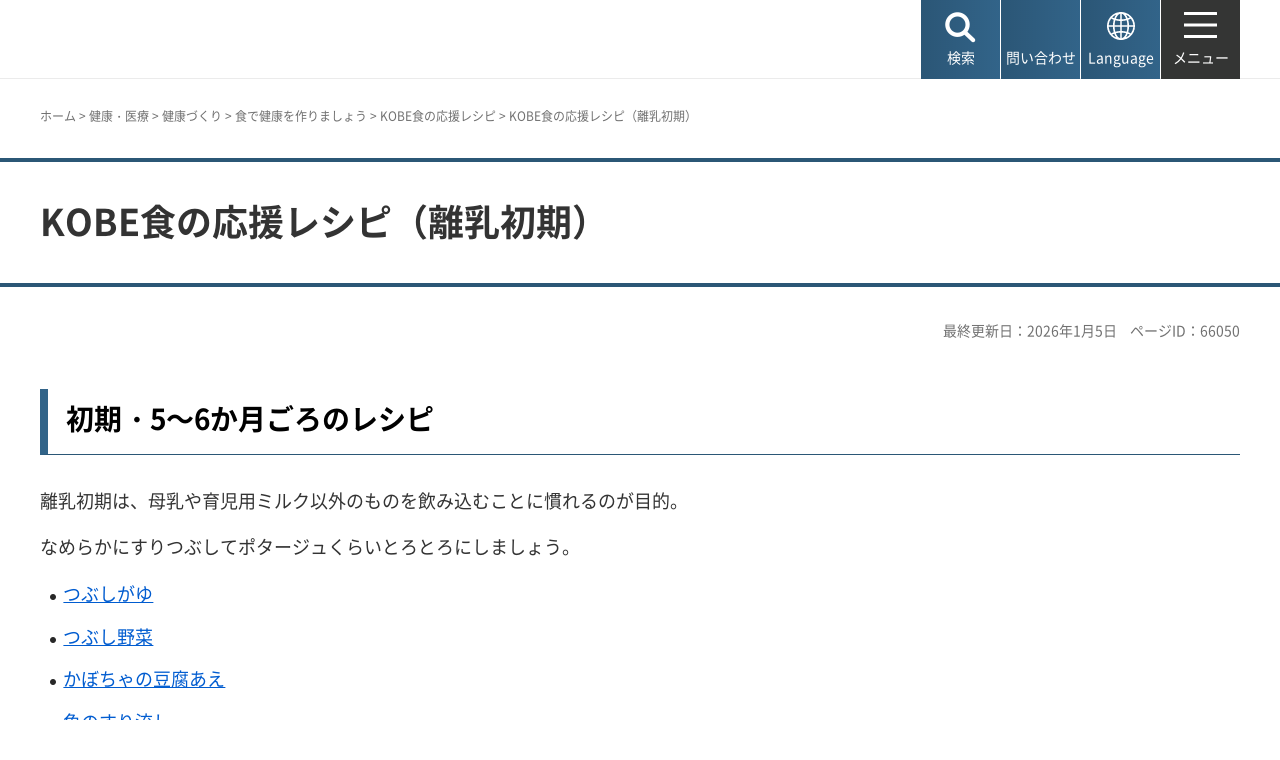

--- FILE ---
content_type: text/html
request_url: https://www.city.kobe.lg.jp/a00685/kenko/health/promotion/eating/rinyu-shoku/gokkun.html
body_size: 5736
content:
<!DOCTYPE html>
<html lang="ja">
<head>
<meta charset="UTF-8">

<title>神戸市：KOBE食の応援レシピ（離乳初期）</title>

<meta property="og:title" content="神戸市：KOBE食の応援レシピ（離乳初期）">
<meta property="og:type" content="article">
<meta property="og:description" content="　神戸市">
<meta property="og:url" content="https://www.city.kobe.lg.jp/a00685/kenko/health/promotion/eating/rinyu-shoku/gokkun.html">
<meta property="og:image" content="https://www.city.kobe.lg.jp/shared/images/sns/logo.jpg">
<meta property="og:site_name" content="神戸市">
<meta property="og:locale" content="ja_JP">
<meta name="author" content="神戸市">
<meta name="page_id" content="66050">
<meta name="viewport" content="width=device-width, maximum-scale=3.0">
<meta name="format-detection" content="telephone=no">
<meta name="twitter:card" content="summary_large_image">
<meta name="twitter:image" content="https://www.city.kobe.lg.jp/shared/images/sns/logo.jpg">
<link href="/shared/site_rn2025/style/default.css" rel="stylesheet" type="text/css" media="all">
<link href="/shared/site_rn2025/style/layout.css" rel="stylesheet" type="text/css" media="all">
<link href="/shared/templates/free_rn2025/style/edit.css" rel="stylesheet" type="text/css" media="all">
<link href="/shared/site_rn2025/style/smartphone.css" rel="stylesheet" class="mc_css">
<link href="/shared/templates/free_rn2025/style/edit_sp.css" rel="stylesheet" class="mc_css">

<link href="/shared/site_rn2025/images/favicon/favicon.ico" rel="shortcut icon" type="image/vnd.microsoft.icon">
<link href="/shared/site_rn2025/images/favicon/apple-touch-icon-precomposed.png" rel="apple-touch-icon-precomposed">
<script src="/shared/site_rn2025/js/jquery.js"></script>
<script src="/shared/site_rn2025/js/setting.js"></script>
<meta name="rnavi_type" content="1">
<script src="/shared/js/ga.js"></script>
<script src="/shared/js/readspeaker.js"></script>
<script src="/shared/system/js/furigana/ysruby.js"></script>


</head>
<body class="format_free no_javascript">
<script src="/shared/site_rn2025/js/init.js"></script>
<div id="tmp_wrapper">
<noscript>
<p>このサイトではJavaScriptを使用したコンテンツ・機能を提供しています。JavaScriptを有効にするとご利用いただけます。</p>
</noscript>
<p><a href="#tmp_honbun" class="skip">本文へスキップします。</a></p>

<header id="tmp_header">
<div class="container">
<div id="tmp_hlogo">
<p><a href="/index.html"><span>神戸市</span></a></p>
</div>
<div id="tmp_function">
<ul id="tmp_hnavi_s">
	<li id="tmp_hnavi_lmenu"><a href="javascript:void(0);"><span>検索</span></a></li>
	<li id="tmp_hnavi_mmenu"><a href="/contact/index.html"><span>問い合わせ</span></a></li>
	<li id="tmp_hnavi_language" lang="en"><a href="/foreignlanguage/index.html"><span>Language</span></a></li>
	<li id="tmp_hnavi_rmenu"><a href="/sitemap.html"><span>メニュー</span></a></li>
</ul>
</div>
</div>
</header>
<div id="tmp_sma_menu">
<div id="tmp_sma_lmenu" class="wrap_sma_sch">
<div class="container">
<div class="wrap_sma_search_box">
<div id="tmp_hsearch" class="sma_search_box">
<div class="sma_sch_ttl">
<p><label for="tmp_query">キーワード検索</label></p>
</div>
<div class="sma_sch_cnt">
<form action="/search.html" name="search_form" class="search_form">
<div class="wrap_sch_box">
<p class="sch_box"><input id="tmp_query" name="q" size="31" title="サイト内検索" type="text" value=""></p>
<p class="sch_btn"><input name="sa" type="submit" value="検索"></p>
<p class="search_hidden"><input name="cx" type="hidden" value="010876499709854004800:ka98nroztag"><input name="ie" type="hidden" value="UTF-8"><input name="cof" type="hidden" value="FORID:9"></p>
</div>
</form>
</div>
</div>
<div id="tmp_page_id" class="sma_search_box">
<div class="sma_sch_ttl">
<p><label for="id_search_txt">ページIDから探す</label></p>
</div>
<div class="sma_sch_cnt">
<form action="#" id="tmp_gsearch_page_id" name="tmp_gsearch_page_id">
<div class="wrap_sch_box">
<p class="sch_box"><input id="id_search_txt" name="q" size="31" type="text"></p>
<p class="sch_btn"><input id="id_search_btn" name="sa" title="検索" type="submit" value="検索"></p>
</div>
</form>
</div>
</div>
</div>
<p class="close_btn"><a href="javascript:void(0);"><span>閉じる</span></a></p>
</div>
</div>
<div id="tmp_sma_mmenu" class="wrap_sma_sch">
<div class="container">
<div data-nosnippet="" class="wrap_sma_search_box2">
<div class="sma_sch_ttl">
<p>自動翻訳（Machine-translated）</p>
</div>
<div id="tmp_language_summary" class="sma_sch_summary">
<p></p>
</div>
<div class="sma_sch_cnt sma_lang">
<ul class="language_list">
</ul>
</div>
<div class="sma_sch_ttl">
<p>Language</p>
</div>
<div class="sma_sch_cnt">
<p class="language_infor"><a href="/foreignlanguage/index.html">外国人住民の方へ（For foreign residents）</a></p>
</div>
</div>
<p class="close_btn"><a href="javascript:void(0);"><span>閉じる</span></a></p>
</div>
</div>
<div id="tmp_sma_rmenu" class="wrap_sma_sch">
<p class="close_btn"><a href="javascript:void(0);"><span>閉じる</span></a></p>
</div>
</div>

<div id="tmp_wrap_main" class="column_rnavi">
<div id="tmp_read_btn" class="container"><div id="tmp_readspeaker" class="rs_preserve rs_skip rs_splitbutton rs_addtools rs_exp"></div></div>
<div id="tmp_read_contents">
<div id="tmp_pankuzu" class="rs_skip">
<div class="container">
<p><a href="/index.html">ホーム</a> &gt; <a href="/2/0014.html">健康・医療</a> &gt; <a href="/3/0057.html">健康づくり</a> &gt; <a href="/a00685/kenko/health/promotion/eating/index.html">食で健康を作りましょう</a> &gt; <a href="/a00685/kenko/health/promotion/eating/recipe.html">KOBE食の応援レシピ</a> &gt; KOBE食の応援レシピ（離乳初期）</p>
</div>
</div>
<div class="page_title">
<div class="container">

<h1>KOBE食の応援レシピ（離乳初期）</h1>

</div>
</div>
<div id="tmp_main">
<div class="container">

<div id="tmp_custom_update">
<p id="tmp_update">最終更新日：2026年1月5日</p>
<p id="tmp_pageid">ページID：66050</p>
</div>

<div class="wrap_col_main">
<div class="col_main">
<p id="tmp_honbun" class="skip rs_skip">ここから本文です。</p>
<div id="tmp_contents">


<h2><a id="rinyu-shoki" name="rinyu-shoki">&nbsp;</a>初期・5～6か月ごろのレシピ</h2>
<p>離乳初期は、母乳や育児用ミルク以外のものを飲み込むことに慣れるのが目的。</p>
<p>なめらかにすりつぶしてポタージュくらいとろとろにしましょう。</p>
<ul>
	<li><a href="/a00685/kenko/health/promotion/eating/recipe/rinyu-shoku01.html">つぶしがゆ</a></li>
	<li><a href="/a00685/kenko/health/promotion/eating/recipe/rinyu-shoku02.html">つぶし野菜</a></li>
	<li><a href="/a00685/kenko/health/promotion/eating/recipe/rinyu-shoku03.html">かぼちゃの豆腐あえ</a></li>
	<li><a href="/a00685/kenko/health/promotion/eating/recipe/rinyu-shoku04.html">魚のすり流し</a></li>
	<li><a href="/a00685/kenko/health/promotion/eating/recipe/rinyu-shoku05.html">つぶし卵黄</a></li>
	<li><a href="/a00685/kenko/health/promotion/eating/recipe/rinyu-shoku06.html">さつまいもとりんごのおろし煮</a></li>
</ul>
<h2>他のレシピ</h2>
<ul>
	<li><a href="/a00685/kenko/health/promotion/eating/recipe.html">「KOBE食の応援レシピ」トップページ</a></li>
	<li><a href="/a00685/kenko/health/promotion/eating/recipe/kosodate.html">子育て篇</a></li>
	<li><a href="/a00685/kenko/health/promotion/eating/recipe/allergy.html">アレルギー対応（特定原材料7品目不使用）篇</a></li>
	<li><a href="/a00685/kenko/health/promotion/eating/recipe/enbun.html">塩分カット篇</a></li>
	<li><a href="/a00685/kenko/health/promotion/eating/fureiru-yobou.html">フレイル予防篇</a></li>
</ul>


 

<div id="tmp_lower_menu_create">
</div>


<div id="tmp_wrap_recommend" class="rs_preserve">
<div id="tmp_recommend">
<div id="tmp_recommend_ttl">
<h2>よく見られているページ</h2>
</div>
<div id="tmp_recommend_cnt"></div>
</div>
</div>

</div>

<div id="tmp_inquiry_2022rn">
<div id="tmp_wrap_inquiry">
<div id="tmp_author">
<div id="tmp_author_ttl">
<h2>お問い合わせ先</h2>
</div>
<div id="tmp_author_cnt">
<form method="post" action="https://www.city.kobe.lg.jp/cgi-bin/faq/form.cgi">
<div class="inquiry_parts">
<p class="ttl">
健康局保健所保健課　
</p>
<p>
<button type="submit" name="inquiry_btn" class="inquiry_btn">お問い合わせフォーム</button>
</p>
</div>
<p>
<input type="hidden" name="code" value="075010010">
<input type="hidden" name="dept" value="8591:9172:8840:8342:9089:7844:9504:10002:9172:9006:9670:5271:8176:8674:9587:10002:3777:8840:9172:8093:8342:3777:8923:8508:3777:8757:9255">
<input type="hidden" name="page" value="/a00685/kenko/health/promotion/eating/rinyu-shoku/gokkun.html">
<input type="hidden" name="ENQ_RETURN_MAIL_SEND_FLG" value="1">
<input type="hidden" name="publish_ssl_flg" value="1">
</p>
</form>
</div>
</div>
</div>
</div>
<div id="tmp_fb_area"><p><a href="https://kobecity.form.kintoneapp.com/public/35198634359250862fbe52ac36e689a3efe094763b48ebc889044470727322b4?pageid=66050&title=KOBE食の応援レシピ（離乳初期）"><img src="/shared/site_rn2025/images/bnr_fb.png" alt="このページは役に立ちましたか？皆様のご意見をお聞かせください"></a></p></div>
</div>
</div>
<div class="wrap_col_rgt_navi rs_skip">
<div class="col_rgt_navi">

<div class="rnavi">
<div class="rnavi_ttl">
<p><a href="/a00685/kenko/health/promotion/eating/recipe.html">KOBE食の応援レシピ</a></p>
</div>
<div class="rnavi_cnt">
<ul>
<li><a href="/a00685/kenko/health/promotion/eating/recipe/allergy.html">食物アレルギーがある場合の食事</a></li>
<li><a href="/a00685/kenko/health/promotion/eating/recipe/rinyu-shoku.html">離乳食レシピ</a></li>
<li><a href="/a00685/kenko/health/promotion/eating/fureiru-yobou.html">フレイル予防簡単レシピ</a></li>
<li><a href="/a00685/kenko/health/promotion/eating/recipe/kosodate.html">幼児期以降の食事</a></li>
<li><a href="/a00685/kenko/health/promotion/eating/rinyu-shoku/gokkun.html">KOBE食の応援レシピ（離乳初期）</a></li>
<li><a href="/a00685/kenko/health/promotion/eating/rinyu-shoku/mogumogu.html">KOBE食の応援レシピ（離乳中期）</a></li>
<li><a href="/a00685/kenko/health/promotion/eating/rinyu-shoku/kamikami.html">KOBE食の応援レシピ（離乳後期）</a></li>
<li><a href="/a00685/kenko/health/promotion/eating/fureiru-yobou/09.html">チーズ入り親子豆腐丼</a></li>
<li><a href="/a00685/kenko/health/promotion/eating/fureiru-yobou/10.html">洋風アスパラチーズちらし寿司&amp;豆ヨーグルト</a></li>
<li><a href="/a00685/kenko/health/promotion/eating/fureiru-yobou/02.html">カルボナーラドリア&amp;豆乳野菜ジュース</a></li>
<li><a href="/a00685/kenko/health/promotion/eating/fureiru-yobou/03.html">簡単お好み焼き風トースト&amp;きなこ牛乳</a></li>
<li><a href="/a00685/kenko/health/promotion/eating/fureiru-yobou/08.html">炊飯器で簡単！塩昆布チャーハン</a></li>
<li><a href="/a00685/kenko/health/promotion/eating/fureiru-yobou/06.html">さつまあげと季節野菜のてりたま丼</a></li>
<li><a href="/a00685/kenko/health/promotion/eating/fureiru-yobou/01.html">明玉うどん&amp;黒ごまバナナヨーグルト</a></li>
<li><a href="/a00685/kenko/health/promotion/eating/fureiru-yobou/04.html">簡単そうめんチャンプル</a></li>
<li><a href="/a00685/kenko/health/promotion/eating/fureiru-yobou/05.html">ちくわの冷やしうどん</a></li>
</ul>
</div>
</div>

</div>
</div>


</div>
</div>
</div>
</div>

<footer id="tmp_footer">
<div class="container">
<div class="pnavi">
<p class="ptop"><a href="#tmp_header">ページの先頭へ戻る</a></p>
</div>
<div class="footer_cnt">
<div class="footer_col_lft">
<div class="footer_logo">
<p><span>神戸市役所</span></p>
</div>
<div class="footer_info">
<address>
<p><span class="dis_code">〒650-8570</span>神戸市中央区加納町6-5-1</p>
</address>
</div>
</div>
<div class="footer_col_rgt">
<div class="footer_sns">
<ul>
	<li class="sns_twitter"><a href="https://x.com/kobekoho"><img alt="Xロゴマーク" height="74" src="/shared/site_rn2025/images/footer/social_x.png" width="72"></a></li>
	<li class="sns_facebook"><a href="https://www.facebook.com/kobekoho"><img alt="Facebookロゴマーク" height="72" src="/shared/site_rn2025/images/footer/social_facebook.png" width="72"></a></li>
	<li class="sns_instagram"><a href="https://www.instagram.com/my.sweet.kobe/?hl=ja"><img alt="Instagramロゴマーク" height="71" src="/shared/site_rn2025/images/footer/social_instagram.png" width="71"></a></li>
	<li class="sns_youtube"><a href="https://www.youtube.com/channel/UCI-keVKj9JGcSG0Ib3TE6OA"><img alt="Youtubeロゴマーク" height="58" src="/shared/site_rn2025/images/footer/social_youtube.png" width="83"></a></li>
	<li class="sns_line"><a href="https://lin.ee/3TT6shh"><img alt="LINEロゴマーク" height="71" src="/shared/site_rn2025/images/footer/social_line.png" width="71"></a></li>
	<li class="sns_note"><a href="https://note.com/kobekoho/"><img alt="noteロゴマーク" height="72" src="/shared/site_rn2025/images/footer/social_note.png" width="72"></a></li>
	<li class="smart_kobe"><a href="https://smartkobe-portal.com/"><img alt="スマートこうべロゴマーク" height="73" src="/shared/site_rn2025/images/footer/social_smartkobe.png" width="70"></a></li>
	<li class="e_kobe"><a href="https://lgpos.task-asp.net/cu/281000/ea/residents/portal/home"><img alt="e-KOBEロゴマーク" height="70" src="/shared/site_rn2025/images/footer/social_ekobe.png" width="70"></a></li>
	<li class="e_kobe"><a href="https://event.city.kobe.lg.jp/"><img alt="おでかけKOBEロゴマーク" height="71" src="/shared/site_rn2025/images/footer/social_odekake.png" width="69"></a></li>
</ul>
</div>
<ul class="fnavi">
	<li><a href="/a28956/shise/about/building/index.html">市役所へのアクセス</a></li>
	<li><a href="/a41203/shise/about/construction/soshiki/index.html">組織から探す</a></li>
	<li><a href="/contact/index.html">よくある質問と回答</a></li>
	<li><a href="/contact/index.html#otoiawasecenter">お問い合わせ</a></li>
</ul>
<div class="directional_button">
<ul>
	<li><a href="/sitemap.html">サイトマップ</a></li>
	<li><a href="/homepage/index.html">ホームページのご利用案内</a></li>
	<li><a href="/a57337/homepage/p_policy.html">プライバシーポリシー</a></li>
</ul>
</div>
</div>
</div>
</div>
<div class="city_info">
<div class="container">
<p lang="en" class="copyright">Copyright &copy; City of Kobe. All rights reserved.</p>
</div>
</div>
</footer>

</div>
<script src="/shared/site_rn2025/js/splide_min.js"></script>
<script src="/shared/site_rn2025/js/function.js"></script>
<script src="/shared/site_rn2025/js/main.js"></script>

<script src="/shared/system/js/recommend/recommend.js"></script>

<script src="/shared/system/js/path_info/path_info.js"></script>
</body>
</html>


--- FILE ---
content_type: text/html; charset=UTF-8
request_url: https://www.city.kobe.lg.jp/cgi-bin/recommend/handle_get/get_recommend.php?page_id=66050&limit=3
body_size: 900
content:
{"status":"success","results":"<ul><li><a href=\"https:\/\/www.city.kobe.lg.jp\/a00685\/kenko\/health\/infection\/vaccination\/covid19\/kyusai.html?utm_source=recommend&utm_medium=mypage\"><span>\u5065\u5eb7\u88ab\u5bb3\u6551\u6e08\u5236\u5ea6<\/span><\/a><\/li>\n<li><a href=\"https:\/\/www.city.kobe.lg.jp\/a00685\/kenko\/health\/promotion\/eating\/recipe\/rinyu-shoku06.html?utm_source=recommend&utm_medium=mypage\"><span>\u3055\u3064\u307e\u3044\u3082\u3068\u308a\u3093\u3054\u306e\u304a\u308d\u3057\u716e<\/span><\/a><\/li>\n<li><a href=\"https:\/\/www.city.kobe.lg.jp\/a00685\/kenko\/health\/promotion\/eating\/rinyu-shoku\/mogumogu.html?utm_source=recommend&utm_medium=mypage\"><span>KOBE\u98df\u306e\u5fdc\u63f4\u30ec\u30b7\u30d4\uff08\u96e2\u4e73\u4e2d\u671f\uff09<\/span><\/a><\/li><\/ul>"}

--- FILE ---
content_type: application/javascript
request_url: https://www.city.kobe.lg.jp/shared/site_rn2025/js/main.js
body_size: 21030
content:
(function($){
// ローカルストレージ変換処理
var localStorage = $.GSTORAGE.switchStorage();
var globalModel;

//翻訳中のドメイン
var trans_domain = 'kobe.j-server.com';
//翻訳対象ドメイン
var target_host = location.host;
// 翻訳中の場合
var transFlg = false;
if ( target_host.indexOf( trans_domain ) > -1 ) {
	transFlg = true;
}

// mainロール付与
$('#tmp_wrap_main').attr('role', 'main');

//自URLでgoogle翻訳遷移
if($('#tmp_translate_selfpath a').length){
	var pathname = location.pathname;
	var translatePath = 'https://translate.google.com/translate?sl=ja&amp;tl=en&amp;hl=ja&amp;u=https://www.city.kobe.lg.jp' + pathname;
	$('#tmp_translate_selfpath a').attr('href', translatePath);
}

// Cogmo AI
if (!transFlg && $('#tmp_hsearch .wrap_sch_box .aisearch-note').length === 0) {
    $('#tmp_hsearch .wrap_sch_box').after('<p class="aisearch-note"><a href="/ai_search.html">検索結果を生成AIで要約する</a></p>');
}

//翻訳時のクラス付与
var translateFlg = location.hostname.indexOf('translate.goog') > -1;
if(translateFlg) {
	$('body').addClass('disp_transer');
}

// お問い合わせ領域の非表示
if ($('#tmp_inquiry_2022rn').length && !$('#tmp_inquiry_2022rn .inquiry_parts').length){
	$('#tmp_inquiry_2022rn').remove();
}

// ワケトンカレンダー更新日一括表示
if($('#tmp_update').length){
    var nowUrl = location.pathname;
    var dirGomiPath = "/a04164/kurashi/recycle/gomi/dashikata/calendar/";
    var wordJudg = nowUrl.match(dirGomiPath);
    if(wordJudg == dirGomiPath){
        //更新日に指定する年月日を記載
        var setYear = "2022"; // 年
        var setMonth = "3"; // 月
        var setDate = "15"; // 日
        // 以下変更しない
        var txt = $('#tmp_update').html();
        var datearray = txt.split('：');
        txtReg =(/年|月|日/g);
        var datearray2 = datearray[1].split(txtReg);
        var date1 = new Date(setYear, setMonth, setDate);
        var date2 = new Date(datearray2[0], datearray2[1], datearray2[2]);
        var outputHtml = "最終更新日："+setYear+"年"+setMonth+"月"+setDate+"日";
        // 更新日が指定日付よりも新しい場合は上書きしない
        if(date1 > date2){
            $('#tmp_update').html(outputHtml);
        }
    }
}
//フッターリンク変更 広報誌
var fkohoObj = $("#tmp_footer .footer_sns .sns_magazine");
if(fkohoObj.length){
	fkohoObj.find('a').attr('href','https://kouhoushi.city.kobe.lg.jp/');
}

//フッターリンク変更 note
var fnoteObj = $("#tmp_footer .footer_sns .sns_note");
if(fnoteObj.length){
	fnoteObj.find('a').attr('href','https://kobe-note.jp');
}

//28日作業
//ヘッダーリンク変更
var contactObj = $("#tmp_hnavi_mmenu");//問い合わせ
if(contactObj.length){
	var contactObjURL = contactObj.find('a').attr('href');
	if(contactObjURL == "/a57337/homepage/contact.html"){
		contactObj.find('a').attr('href','/contact/index.html');
	} else if(contactObjURL == "https://www.city.kobe.lg.jp/a57337/homepage/contact.html") {
		contactObj.find('a').attr('href','https://www.city.kobe.lg.jp/contact/index.html');
	}
}
//フッターリンク変更
var footerQObj = $("#tmp_footer .fnavi li").eq(-2); //よくある質問
var footerCObj = $("#tmp_footer .fnavi li").eq(-1); //問い合わせ
if(footerQObj.length){//よくある質問
	var footerQObjURL = footerQObj.find('a').attr('href');
	if(footerQObjURL == "https://help.city.kobe.lg.jp"){
		footerQObj.find('a').attr('href','https://www.city.kobe.lg.jp/contact/index.html').removeAttr('rel');
	}
}
if(footerCObj.length){//問い合わせ
	var footerCObjURL = footerCObj.find('a').attr('href');
	if(footerCObjURL == "/a57337/homepage/contact.html"){
		footerCObj.find('a').attr('href','/contact/index.html#otoiawasecenter');
	} else if(footerCObjURL == "https://www.city.kobe.lg.jp/a57337/homepage/contact.html"){
		footerCObj.find('a').attr('href','https://www.city.kobe.lg.jp/contact/index.html#otoiawasecenter');
	}
}

// トップページの災害情報表示ajax
var $emergency = $('.format_top #tmp_emergency');
if ($emergency.length) {
	var emergencyPath;
	if ($emergency.hasClass('type_1')) {
		emergencyPath = '/emergency/kinkyu.html';
	} else if ($emergency.hasClass('type_2')) {
		emergencyPath = '/emergency/chui.html';
	} else {
		return;
	}
	var emergencyAjax = new $.GFUNC.readHtml({
		url: emergencyPath
	});
	emergencyAjax.init();
	// エラー時の処理を中断する
	emergencyAjax.on('error', function() {
		return;
	});
	emergencyAjax.load('#tmp_contents', function(dom) {
		if (!dom.length) return;
		var emergencyHTML = $(dom).html();
		$('#tmp_emergency_cnt').html(emergencyHTML);
	}, true);
}

//　※※HTML全体を書き換える処理 start※※※
// sp時 かつ 検索結果ページではない場合
if (window.matchMedia('(max-width : 800px)').matches && !$('#app').length ){
// abbr属性の削除
	$('#tmp_contents td').removeAttr("abbr");

// TELリンク生成処理実行
	$.GFUNC.makeTelLink('#tmp_wrapper', '');
}
$.GFUNC.convertExternallink();//外部リンク対応（文言削除・別タブ）
//　※※HTML全体を書き換える処理 end※※※

//検索エンジン追加
$('#tmp_hsearch .sma_sch_cnt').append('<div id="search_list" class="search-instant hide"></div>');
$('#tmp_hsearch .sma_sch_cnt form').removeAttr('action').attr('role','search');

// top 動画
if(('.format_top #tmp_mainvs').length){
	$('body').removeClass('custom_movie');
}
var videoCustom = function() {
	if ($('#tmp_mv_source p').html() == '') {
		$('#tmp_mv').addClass('mv_img');
		$('#tmp_mv .video_background').remove();
	}
	else {
		$('#tmp_mv').addClass('video');
	}
};
videoCustom();

// sort
$.GFUNC.arraySort({
	area: '#tmp_mainvs .mv_slider',
	area2: '.sort_item',
});
$.GFUNC.arraySort({
	area: '#tmp_mainvs .mv_thumb ul',
	area2: 'li',
});
$.GFUNC.arraySort({
	area: '#tmp_topics_cnt ul',
	area2: 'li',
});
$.GFUNC.arraySort({
	area: '#tmp_new_slider .new_slider',
	area2: '.new_item',
});
$.GFUNC.arraySort({
	area: '#tmp_station-front-day .station-list ul',
	area2: '.sort_item',
});
$.GFUNC.arraySort({
	area: '#tmp_station-front-night .station-list ul',
	area2: '.sort_item',
});

// slide
var new_slider = new $.GFUNC.splideLayout({
	parentSplide: '#tmp_new_slider',
	itemSplide: '.splide__slide',
	useStopControl: true,
	splideSettings: {
		type: 'loop',
		perPage: 3,
		gap: 0,
		start: 1,
		speed: 700,
		focus: 'center',
		pagination: false,
		autoplay: false,
		arrows: true,
		breakpoints: {
			800: {
				perPage: 2,
				start: 0,
			},
			768: {
				perPage: 1,
				start: 0,
			}
		}
	},
	breakpointsModel: {
		tb: 800,
		sp: 768,
	},
	callBackModel: function () {
		splideCBFlexH();
	}
})
function splideCBFlexH (){
	$.GFUNC.flexHeight({
		set: [{
			parent: '#tmp_new_slider .splide__track',
			child: '#tmp_new_slider .new_item',
			target: '.new_cnt',
		}]
	});
}
var _currentSplideItem = 0;
function focusTabSub(splide, model){
    var _slideThumb = $('#tmp_mv_thumb');
    var _thumbList = _slideThumb.find('.splide__slide');
    _thumbList.each(function() {
        var _self = $(this);
        _self.find('a').off('.hoverThumb')
        _self.find('a').off('.clickThumb')
        _self.find('a').off('.focusThumb')
        _self.attr('tabindex','-1')
        if(model !== 'sp'){
            _self.find('a').on('mouseover.hoverThumb focus.hoverThumb', function(e) {
                var idx = _self.index();
                splide.go(idx);
            });
			_self.find('a').on('keydown.hoverThumb', function(e) {
				var keyCode = e.keyCode || e.which;
                var idx = _self.index();
                splide.go(idx);
				if (keyCode === 13){
					var itemHref = $(this).attr('href');
					window.location.href = itemHref
				}
            });
        }else{
            _self.find('a').on('click.clickThumb', function(e) {
                e.preventDefault();
                var itemHref = $(this).attr('href');
                if($(this).closest('.splide__slide').hasClass('is-active')) {
                    window.location.href = itemHref
                }
            });
			_self.find('a').on('keydown.hoverThumb', function(e) {
				var keyCode = e.keyCode || e.which;
				if (keyCode === 13 && $(this).closest('.splide__slide').hasClass('is-active')){
					var itemHref = $(this).attr('href');
					window.location.href = itemHref
				}
            });
        }
    });
}
var mv_visual_pc = new $.GFUNC.splideLayout({
	parentSplide: '#tmp_mv_splide',
	itemSplide: '.splide__slide',
	useStopControl: true,
	excludeMode: 'sp',
	splideSettings: {
		type: 'fade',
		perPage: 1,
		perMove: 1,
		speed: 700,
		pagination: true,
		autoplay: false,
		arrows: true,
		slideFocus: false,
	},
	thumbnailSplide: {
		parentSplideId: 'tmp_mv_thumb',
		cloneHTML: true,
		splideSettings: {
			perPage: 1,
			autoplay: false,
			type: 'slide',
			fixedWidth: '20%',
			gap: 0,
			drag: false,
			slideFocus: false,
		}
	},
	breakpointsModel: {
		tb: 800,
		sp: 768,
	},
	locationArrows: {
		prev: {
			insertTarget: '#tmp_mv_splide .splide__controls',
			insertMethod: 'prepend'
		},
		next: {
			insertTarget: '#tmp_mv_splide .splide__controls',
			insertMethod: 'append'
		}
	},
	onEventSplide: function(splide) {
		splide.on('destroy', function(){
			_currentSplideItem = splide.index;
		})
		splide.on('mounted', function () {
			if(splide && $(splide.root).is('#tmp_mv_thumb')) splide.go(_currentSplideItem);
		})
		splide.on('mounted resize', function(){
            if($(splide.root).is('#tmp_mv_thumb')) focusTabSub(splide, globalModel);
        });
	}
});
var mv_visual_sp = new $.GFUNC.splideLayout({
	parentSplide: '#tmp_mv_splide',
	itemSplide: '.splide__slide',
	useStopControl: true,
	excludeMode: 'pc,tb',
	splideSettings: {
		type: 'loop',
		perPage: 1,
		perMove: 1,
		speed: 700,
		pagination: true,
		autoplay: false,
		arrows: true,
		slideFocus: false,
		easing: 'ease'
	},
	breakpointsModel: {
		tb: 800,
		sp: 768,
	},
	locationArrows: {
		prev: {
			insertTarget: '#tmp_mv_splide .splide__controls',
			insertMethod: 'prepend'
		},
		next: {
			insertTarget: '#tmp_mv_splide .splide__controls',
			insertMethod: 'append'
		}
	},
	onEventSplide: function(splide) {
		splide.on('destroy', function(){
			_currentSplideItem = splide.index;
		})
		splide.on('mounted', function () {
			var _trf = splide.Components.Move.toPosition(_currentSplideItem);
			var _list = splide.root.querySelector('.splide__list');;
			if (_list)
                _list.style.transition = '';
            if(splide && _currentSplideItem !== undefined) {
				splide.Components.Move.translate(_trf);
				splide.go(_currentSplideItem)
			}
		})
	}
});
// 北区移住定住
var kitakuIjuVisual = new $.GFUNC.splideLayout({
    parentSplide: '#tmp_kitaku_iju_mainvisual_splide .splide',
    itemSplide: '.splide__slide',
    useStopControl: true,
    splideSettings: {
        gap: 10,
        perPage: 1,
        type: 'fade',
        arrows: true,
        autoplay: true,
        pagination: true,
    },
    centerArrows: {
        targetReference: '#tmp_kitaku_iju_mainvisual_splide .img',
        selectorCss: 'CHILD'
    },
    breakpointsModel: {
        sp: 768,
    },
    onEventSplide: function(splide){
        splide.on('resize resized', function () {
            const _parent = $(splide.root);
            const _idx = splide.Components.Controller.getIndex();
            const _trf = splide.Components.Move.toPosition(_idx);
            _parent.find('.splide__list').css('transition','')
            splide.Components.Move.translate(_trf);
        })
    }
});

// 各区トップ
var wardTopVisual = new $.GFUNC.splideLayout({
	parentSplide: '#tmp_ward_topics_splide',
	itemSplide: '.splide__slide',
	useStopControl: true,
	splideSettings: {
		autoplay: false,
		type: 'loop',
		perPage: 1,
		gap: 0,
		pagination: true,
		arrows: true,
		speed: 700,
	},
	centerArrows: {
        targetReference: '#tmp_ward_topics .ward_topics_item_img',
        selectorCss: 'CHILD'
    },
	breakpointsModel: {
		tb: 800,
		sp: 768,
	}
})
var wardTopBanner = new $.GFUNC.splideLayout({
	parentSplide: '#tmp_ward_related_splide',
	itemSplide: '.splide__slide',
	useStopControl: true,
	splideSettings: {
		autoplay: false,
		type: 'loop',
		perPage: 4,
		padding: 62,
		gap: 12,
		pagination: false,
		arrows: true,
		speed: 700,
		breakpoints: {
			800: {
				perPage: 3,
			},
			768: {
				perPage: 1,
				padding: '17%',
			}
		}
	},
    centerArrows: {
        targetReference: '#tmp_ward_related_splide p',
        selectorCss: 'CHILD'
    },
	breakpointsModel: {
		tb: 800,
		sp: 768,
	},
})
// 市会 splide
var _pickupCarousel = new $.GFUNC.splideLayout({
    parentSplide: '#tmp_pickup_carousel.splide',
    itemSplide: '.splide__slide',
    useStopControl: true,
    splideSettings: {
        gap: 10,
        perPage: 1,
        type: 'loop',
        arrows: true,
        autoplay: true,
        pagination: true,
    },
    centerArrows: {
        targetReference: '#tmp_pickup_carousel .pickup_slide_img',
        selectorCss: 'CHILD'
    },
    breakpointsModel: {
        sp: 768,
    },
    onEventSplide: function(splide){
        splide.on('resize resized', function () {
            const _parent = $(splide.root);
            const _idx = splide.Components.Controller.getIndex();
            const _trf = splide.Components.Move.toPosition(_idx);
            _parent.find('.splide__list').css('transition','')
            splide.Components.Move.translate(_trf);
        })
    }
});
// pickup splide
var _relatedCarousel = new $.GFUNC.splideLayout({
    parentSplide: '#tmp_related_carousel.splide',
    itemSplide: '.splide__slide',
    excludeMode: 'pc',
    useStopControl: false,
    splideSettings: {
        gap: 10,
        perPage: 1,
        type: 'loop',
        arrows: true,
        autoplay: false,
        pagination: false,
    },
    centerArrows: {
        targetReference: '#tmp_related_carousel .related_slide',
        selectorCss: 'CHILD'
    },
    breakpointsModel: {
        sp: 768,
    }
});

// 教育委員会-関連リンク
var _relatedEducationCarousel = new $.GFUNC.splideLayout({
    parentSplide: '#tmp_related_splide.splide',
    itemSplide: '.splide__slide',
    excludeMode: 'pc',
    useStopControl: false,
    splideSettings: {
        gap: 10,
        perPage: 1,
        type: 'loop',
        arrows: true,
        autoplay: false,
        pagination: false,
    },
    centerArrows: {
        targetReference: '#tmp_related_splide .slider_inner',
        selectorCss: 'CHILD'
    },
    breakpointsModel: {
        sp: 768,
    }
});


// 各区トップ スライダー矢印中央寄せ
if($('#tmp_ward_topics_slide').length){
	setTimeout(function(){
		$.GFUNC.centeringArrow();
	}, 150);
}

//もっと見る
var readMore = new $.GFUNC.readMore({
	set: [{
		parent: '.custom_education #tmp_search_category .table_list2_cnt',
		child: 'li',
		target: '.btn_show_more',
		hideBtn: false,
		startItem: 8,
		showFull: true,
		scrollWhenLoad: false,
		addParentClass: true,
		btnCloseHTML: '<div class="btn_show_more"><p><a href="javascript:void(0)"><span>もっと見る</span></a></p></div>'
	},{
		parent: '.custom_municipal #tmp_search_category .table_list2_cnt',
		child: 'li',
		target: '.btn_show_more',
		hideBtn: false,
		startItem: 8,
		showFull: true,
		scrollWhenLoad: false,
		addParentClass: true,
		btnCloseHTML: '<div class="btn_show_more"><p><a href="javascript:void(0)"><span>もっと見る</span></a></p></div>'
	}]
});
readMore.init();

// ============================================================================
// Back To Top
var back_top = new $.GFUNC.BackToTop({
	selector: $('.pnavi'),
	top: 150,
	offset_top: $('#tmp_footer'),
	offset_plus_pc: 20,
	offset_plus_sp: 0
});

// =============================================================================
// 動画
var videoCustom = function() {
	// 1つ目
	if (!$('#tmp_mv_ytb').attr('class')) {
		$('#tmp_mv').addClass('mv_img');
		$('#tmp_mv .video_background').remove();
		$('#tmp_mv .video_control').remove();
	}
	else {
		$('#tmp_mv').addClass('video');
		$('#tmp_mv .video_control').css('display','flex');
	}
	if ($('#tmp_mv #tmp_mv_img').length) {
		$('#tmp_mv #mode_change').css('display','flex');
	}
	var mode_change_txt = $('#mode_change').text();
	$('#mode_change').on('click', function() {
		if ($('#tmp_mv').hasClass('video')) {
			$('#tmp_mv').removeClass('video').addClass('mv_img');
			$('#tmp_mv .video_background').hide();
			player[0].pauseVideo();
			$(this).text('動画モードに変更');
			if ($('#tmp_mv').hasClass('playing') && !$('#tmp_mv').hasClass('paused')) {
				$('#tmp_mv').addClass('autoplay');
			}
		}
		else {
			$('#tmp_mv').addClass('video').removeClass('mv_img');
			$('#tmp_mv .video_background').show();
			if ($('#tmp_mv').hasClass('playing') && $('#tmp_mv').hasClass('autoplay')) {
				player[0].playVideo();
			}
			$(this).text(mode_change_txt);
			$('#tmp_mv').removeClass('autoplay');
		}
	});
	// 2つ目
	if (!$('#tmp_mv_ytb_2').attr('class')) {
		$('#tmp_mv_2').addClass('mv_img');
		$('#tmp_mv_2 .video_background').remove();
		$('#tmp_mv_2 .video_control').remove();
	}
	else {
		$('#tmp_mv_2').addClass('video');
		$('#tmp_mv_2 .video_control').css('display','flex');
	}
	if ($('#tmp_mv_2 #tmp_mv_img_2').length) {
		$('#tmp_mv_2 #mode_change_2').css('display','flex');
	}
	var mode_change_txt_2 = $('#mode_change_2').text();
	$('#mode_change_2').on('click', function() {
		if ($('#tmp_mv_2').hasClass('video')) {
			$('#tmp_mv_2').removeClass('video').addClass('mv_img');
			$('#tmp_mv_2 .video_background').hide();
			player[1].pauseVideo();
			$(this).text('動画モードに変更');
			if ($('#tmp_mv_2').hasClass('playing') && !$('#tmp_mv_2').hasClass('paused')) {
				$('#tmp_mv_2').addClass('autoplay');
			}
		}
		else {
			$('#tmp_mv_2').addClass('video').removeClass('mv_img');
			$('#tmp_mv_2 .video_background').show();
			if ($('#tmp_mv_2').hasClass('playing') && $('#tmp_mv_2').hasClass('autoplay')) {
				player[1].playVideo();
			}
			$(this).text(mode_change_txt_2);
			$('#tmp_mv_2').removeClass('autoplay');
		}
	});
	// 3つ目
	if (!$('#tmp_mv_ytb_3').attr('class')) {
		$('#tmp_mv_3').addClass('mv_img');
		$('#tmp_mv_3 .video_background').remove();
		$('#tmp_mv_3 .video_control').remove();
	}
	else {
		$('#tmp_mv_3').addClass('video');
		$('#tmp_mv_3 .video_control').css('display','flex');
	}
	if ($('#tmp_mv_3 #tmp_mv_img_3').length) {
		$('#tmp_mv_3 #mode_change_3').css('display','flex');
	}
	var mode_change_txt_3 = $('#mode_change_3').text();
	$('#mode_change_3').on('click', function() {
		if ($('#tmp_mv_3').hasClass('video')) {
			$('#tmp_mv_3').removeClass('video').addClass('mv_img');
			$('#tmp_mv_3 .video_background').hide();
			player[2].pauseVideo();
			$(this).text('動画モードに変更');
			if ($('#tmp_mv_3').hasClass('playing') && !$('#tmp_mv_3').hasClass('paused')) {
				$('#tmp_mv_3').addClass('autoplay');
			}
		}
		else {
			$('#tmp_mv_3').addClass('video').removeClass('mv_img');
			$('#tmp_mv_3 .video_background').show();
			if ($('#tmp_mv_3').hasClass('playing') && $('#tmp_mv_3').hasClass('autoplay')) {
				player[2].playVideo();
			}
			$(this).text(mode_change_txt_3);
			$('#tmp_mv_3').removeClass('autoplay');
		}
	});
	// 4つ目
	if (!$('#tmp_mv_ytb_4').attr('class')) {
		$('#tmp_mv_4').addClass('mv_img');
		$('#tmp_mv_4 .video_background').remove();
		$('#tmp_mv_4 .video_control').remove();
	}
	else {
		$('#tmp_mv_4').addClass('video');
		$('#tmp_mv_4 .video_control').css('display','flex');
	}
	if ($('#tmp_mv_4 #tmp_mv_img_4').length) {
		$('#tmp_mv_4 #mode_change_4').css('display','flex');
	}
	var mode_change_txt_4 = $('#mode_change_4').text();
	$('#mode_change_4').on('click', function() {
		if ($('#tmp_mv_4').hasClass('video')) {
			$('#tmp_mv_4').removeClass('video').addClass('mv_img');
			$('#tmp_mv_4 .video_background').hide();
			player[3].pauseVideo();
			$(this).text('動画モードに変更');
			if ($('#tmp_mv_4').hasClass('playing') && !$('#tmp_mv_4').hasClass('paused')) {
				$('#tmp_mv_4').addClass('autoplay');
			}
		}
		else {
			$('#tmp_mv_4').addClass('video').removeClass('mv_img');
			$('#tmp_mv_4 .video_background').show();
			if ($('#tmp_mv_4').hasClass('playing') && $('#tmp_mv_4').hasClass('autoplay')) {
				player[3].playVideo();
			}
			$(this).text(mode_change_txt_4);
			$('#tmp_mv_4').removeClass('autoplay');
		}
	});
}
// videoCustom();

// ============================================================================
// ブレイクポイントごとの処理
$.GMAIN = function(model){
	globalModel = model;

	var tx = false;
	var wrapper_width;
	$(window).on('resize', function(){if (tx !== false) {clearTimeout(tx);} tx = setTimeout(function() {
		if (wrapper_width !== $('#tmp_wrapper').outerWidth()){
			$.GFUNC.spExTableFunc(); //スクロールテーブル
			wrapper_width = $('#tmp_wrapper').outerWidth()
		}
	}, 150);});

// main visual video
	if ($('#tmp_mv_source').length && $('#tmp_mv_source p').html() != ''){
		var video_wrap = $('#tmp_mv_source'),
			video_link = video_wrap.find('.video_source p').html();
		video_handler();
		video_wrap.find('a.player_btn').removeClass('paused');
	}
	function video_handler(){
		var video_wrap = $('#tmp_mv_source');
		var video = $('<video muted loop playsinline controlsList="nodownload"></video>');
		var video_modal = $('<video muted loop playsinline controlsList="nodownload"></video>');
		if($('.model_sp').length && !$('disp_pc').length) {
			if(!$('#tmp_video_modal video').length) {
				$('#tmp_video_modal .modal_cnt').prepend(video_modal);
			}
		} else {
			if(!$('#tmp_mv_source video').length) {
				video.appendTo(video_wrap);
			}
			video[0].src = video_link;
			if (!$('.model_sp').length || $('disp_pc').length){
				video_wrap.find('video')[0].play();
			} else {
				video_wrap.find('video')[0].pause();
				video_wrap.find('video')[0].currentTime = 0;
			}
		}
		video_wrap.off('click.spVideoControl');
		video_wrap.on('click.spVideoControl', 'a.player_btn', function() {
			if($('.model_sp').length && !$('disp_pc').length) {
				if(!$('.sp_player_btn').length){
					var playerBtn = video_wrap.find('a.player_btn');
					var playerBtnSp = playerBtn.clone();
					playerBtnSp.addClass('sp_player_btn');
					$('#tmp_video_modal .modal_cnt').append(playerBtnSp);
				} else {
					$('.sp_player_btn').addClass('sp_play');
					$('.sp_player_btn').removeClass('sp_pause');
					$('.sp_player_btn').text('Play');
				}
				var _this = $('#tmp_video_modal .modal_cnt').find('video');
				if(_this[0].readyState < 2) {
					_this[0].src = video_link;
				}
				_this[0].play();
				$('.modal_close_btn').addClass('show');
				$('.modal_close_btn').on('click', function() {
					$('#tmp_video_modal').removeClass('show');
					_this[0].pause();
					_this[0].currentTime = 0;
					$('.modal_close_btn').removeClass('show');
				});
				$('#tmp_video_modal').off('click');
				$('#tmp_video_modal').on('click',function(e){
					var _target =$(e.target);
					if (_target.hasClass('modal_cnt') || _target.parents('.modal_cnt').length){
						if (_target.hasClass('modal_close_btn') || _target.parents('.modal_close_btn').length){
							$(this).removeClass('show');
							_this[0].pause();
							_this[0].currentTime = 0;
							$('.modal_close_btn').removeClass('show');
						} else if (_target.prop("tagName") == "VIDEO" || _target.hasClass('sp_player_btn')){
							var playerBtnSp = $('#tmp_video_modal').find('.sp_player_btn');
							if(playerBtnSp.hasClass('sp_pause')){
								setTimeout(function() {
									$('#tmp_video_modal').find('a.player_btn').addClass('show');
									$('#tmp_video_modal').find('video')[0].play();
								},100)
								setTimeout(function() {
									$('#tmp_video_modal').find('a.player_btn').removeClass('show');
								},700)
								playerBtnSp.addClass('sp_play');
								playerBtnSp.removeClass('sp_pause');
								playerBtnSp.text('Play');
							} else {
								setTimeout(function() {
									$('#tmp_video_modal').find('a.player_btn').addClass('show');
									$('#tmp_video_modal').find('video')[0].pause();
								},100)
								setTimeout(function() {
									$('#tmp_video_modal').find('a.player_btn').removeClass('show');
								},700)
								playerBtnSp.addClass('sp_pause');
								playerBtnSp.removeClass('sp_play');
								playerBtnSp.text('Pause');
							}
						}
					}else{
						$(this).removeClass('show');
						_this[0].pause();
						_this[0].currentTime = 0;
						$('.modal_close_btn').removeClass('show');
					}
				});
				$('body').on('keydown',function(e){
					if(e.key === "Escape") {
						$('#tmp_video_modal').removeClass('show');
						_this[0].pause();
						_this[0].currentTime = 0;
						$('.modal_close_btn').removeClass('show');
					}
				});
				$('#tmp_video_modal').addClass('show');
			}
		});
		video_wrap.off('click.pcVideoControl');
		video_wrap.on('click.pcVideoControl', function() {
			if (!$('.model_sp').length || $('disp_pc').length){
				if($(this).find('a.player_btn').hasClass('paused')) {
					$(this).find('a.player_btn').removeClass('paused');
					setTimeout(function() {
						video_wrap.find('a.player_btn').addClass('show');
						video_wrap.find('video')[0].play();
					},100)
					setTimeout(function() {
						video_wrap.find('a.player_btn').removeClass('show');
					},700)
				} else {
					$(this).find('a.player_btn').addClass('paused');
					setTimeout(function() {
						video_wrap.find('a.player_btn').addClass('show');
						video_wrap.find('video')[0].pause();
					},100)
					setTimeout(function() {
						video_wrap.find('a.player_btn').removeClass('show');
					},700)
				}
			}
		});
		$('.video_background').bind("contextmenu",function(e){
			return false;
		});
		$('#tmp_video_modal').bind("contextmenu",function(e){
			return false;
		});
	}
// メインビジュアルが動画のときclass付与
	if($('#tmp_mv_source').length && $('#tmp_mv_source p').html() != ''){
		if(model=='pc' || model=='tb'){
			$('body').addClass('mode_movie');
			$('body').removeClass('mode_movie_sp');
		} else {
			$('body').addClass('mode_movie_sp');
			$('body').removeClass('mode_movie');
		}
	}

	$.GFUNC.elemMove($.GSET.MOVE_ELEM,model); //要素移動

// splideの実行処理
	if (new_slider.active) new_slider.resize(model);
	if(model !== 'sp'){
		if (mv_visual_sp.active) mv_visual_sp.resize(model);
		$('#tmp_mainvs .splide.no-splide').removeClass('no-splide');
		if (mv_visual_pc.active) mv_visual_pc.resize(model);
	}else{
		if (mv_visual_pc.active) mv_visual_pc.resize(model);
		$('#tmp_mainvs .splide.no-splide').removeClass('no-splide')
		if (mv_visual_sp.active) mv_visual_sp.resize(model);
	}
	if (kitakuIjuVisual.active) kitakuIjuVisual.resize(model);
	if (wardTopVisual.active) wardTopVisual.resize(model);
	if (wardTopBanner.active) wardTopBanner.resize(model);
	if(_pickupCarousel.active) _pickupCarousel.resize(model)
	if(_relatedCarousel.active) _relatedCarousel.resize(model)
	if(_relatedEducationCarousel.active) _relatedEducationCarousel.resize(model)

	$.GFUNC.flexHeight({
		set: [{
			parent: '.topics_list',
			child: '.topics_list li .topics_item',
			target: '',
			property: 'height'
		},{
			parent: '#tmp_link_txt .link_btn',
			child: '.link_item',
			target: '',
			property: 'min-height'
		},{
			parent: '#tmp_link .link_img_btn',
			child: '.link_item',
			target: '',
			property: 'min-height'
		},{
			parent: '#tmp_contents .col4',
			child: '#tmp_contents .card_list',
			target: '',
			property: 'height'
		},{
			parent: '#tmp_contents .col3',
			child: '#tmp_contents .card_list',
			target: '',
			property: 'height'
		},{
			parent: '#tmp_contents .col2',
			child: '#tmp_contents .card_list',
			target: '',
			property: 'height'
		},{
			parent: '#tmp_contents .col4',
			child: '#tmp_contents .card_list2',
			target: '',
			property: 'height'
		},{
			parent: '#tmp_contents .col3',
			child: '#tmp_contents .card_list2',
			target: '',
			property: 'height'
		},{
			parent: '#tmp_contents .col2',
			child: '#tmp_contents .card_list2',
			target: '',
			property: 'height'
		},{
			parent: '#tmp_contents .box_col5_green_btn',
			child: '#tmp_contents .box_col5_green_btn li',
			target: '#tmp_contents .box_col5_green_btn li a',
			property: 'min-height'
		},{
			parent: '#tmp_contents',
			child: '#tmp_contents .topics_card_list',
			target: '#tmp_contents .topics_card_list .topics_card_cnt',
			property: 'height'
		},{
			parent: '#tmp_contents',
			child: '#tmp_contents .news_card_list',
			target: '#tmp_contents .news_card_list .news_card_cnt td',
			property: 'height'
		},{
			parent: '.type_waterfront .list-spot',
			child: '.list-spot li',
			property: 'height'
		},{
			parent: '#tmp_ward_mnavi',
			child: '#tmp_ward_mnavi ul li a',
			property: 'height'
		},{
			parent: '#tmp_contents #tmp_ward_about_link_btn ul',
			child: '#tmp_contents #tmp_ward_about_link_btn .img_btn .link_item',
			property: 'height'
		}]
	});

// topメインビジュアル（画像）の切替処理
	if(model == 'pc' || model == 'tb') {
		if($('#tmp_mainvs').length) {
			if($('.mv_gallery .mv_item').length == 1) {
				$('#tmp_mainvs').find('.splide__slide').addClass('is-active');
			}
		}
	}
// リンク拡張
	$.GFUNC.wideHref({
		set: [{
			area: '.topics_item',
			hoverClass: 'active'
		},{
			area: '.new_item',
			hoverClass: 'active',
			preventWhenDrag: true,
		},{
			area: '#tmp_link .link_item',
			hoverClass: 'active'
		},{
			area: '#tmp_link_txt .link_item',
			hoverClass: 'active'
		},{
			area: '#tmp_contents .card_list , #tmp_contents .topics_card_list , #tmp_contents .news_card_list , #tmp_contents .card_list2, #tmp_contents .card_list3'
		},{
			area: '#tmp_contents .box_card, #tmp_contents .box_card2, #tmp_contents .box_place, #tmp_top_news .box_topics ul li, #tmp_contents .annai_status_btn, #tmp_contents .annai_office_btn, #tmp_contents .annai_foreign_btn, #tmp_contents .annai_noicon_btn, #tmp_tourism .banner_area ul.col li, #tmp_contents .design_img_box',
			hoverClass: 'hover'
		},{
			area: '#tmp_ward_about_link_btn .img_btn , #tmp_ward_topics_splide .ward_topics_item',
			hoverClass: 'active'
		}]
	});
	// Back To Top
	if (back_top.active) back_top.init(model);

	// 観光・イベント　トップアニメーション
	if ($('body').hasClass('custom_tourism') && !$('body').hasClass('model_tb')) {
		$.GFUNC.tourismTop(model);
	}
	// 右ナビの開閉処理
	if(('.wrap_col_rgt_navi .rnavi_custom_top').length && model == 'sp'){
		$('.wrap_col_rgt_navi #tmp_topics_cnt').hide();
		$('.wrap_col_rgt_navi #tmp_new_cnt').hide();
	} else {
		$('.wrap_col_rgt_navi #tmp_topics_cnt').show();
		$('.wrap_col_rgt_navi #tmp_new_cnt').show();
	}
	// フォントサイズ変更
	$.GFUNC.fontSize();

	// 検索機能のクリックイベント
	$('#tmp_hsearch .sch_btn').on('click', function() {
        search()
    });

	//開閉式テキストメニュー
	if($('.model_sp').length && !$('disp_pc').length) {
		$.GFUNC.accordionMenu({
			proc: 'sp',
			acCnt: 'guidance_cnt',
			acSwitch: 'switch_btn',
			activeClass: 'active_item',
			area: '#tmp_guidance .guidance_sub_list',
			openFlg: true ,
			openFlgWrap: 'guidance_list',
			spScrollArea: 'html,body'
		});
		$.GFUNC.accordionMenu({
			proc: 'sp',
			acCnt: 'sma_gnavi_list',
			acSwitch: 'switch_btn',
			activeClass: 'opened',
			area: '#tmp_sma_gnavi .sma_gnavi',
			openFlg: true ,
			openFlgWrap: 'main_navi',
			spScrollArea: ''
		});
	}
	$.GFUNC.accordionMenu({
		acCnt: 'guidance_fnavi_list',
		acSwitch: 'switch_btn',
		activeClass: 'opened',
		area: '#tmp_guidance .guidance_fnavi',
		openFlg: true ,
		openFlgWrap: 'guidance_cnt',
		spScrollArea: 'html,body'
	});

	//Disable Header Following CMS
	if ($('body').hasClass('cms_fe')){
		if(model == 'sp'){
			$('#tmp_header').css('position','absolute')
			$('#tmp_sma_menu').css('position','absolute')
		}else if(model == 'pc'){
			$('#tmp_header').css('position','absolute')
			$('#tmp_sma_menu').css('position','absolute')
		}
	}

	// 2025ローカルナビ(記者発表TPLはコンテンツリニューアル未対応のため対象外)
	if (!$('body').hasClass('custom_press')) {
		// タイトル追加
		if(transFlg){
			$.GFUNC.addRnaviTitle({
				title: 'Same category'
			});
		} else {
		$.GFUNC.addRnaviTitle();
		}
		var limit; // 表示数を指定
		if (model == 'pc') {
			limit = 6;
		} else if (model == 'sp') {
			limit = 5;
		}
		$('#tmp_rnavi .btn_more').remove(); // .btn_more を完全に削除してから追加
		// もっと見るボタン
		if(transFlg){
			$.GFUNC.loadMore({
				set: [{
					area: '#tmp_rnavi .rnavi_cnt',
					child: '#tmp_rnavi .rnavi_cnt ul',
					limit: limit,
					btnMore: '.btn_more',
					oTxt: 'See more',
					cTxt: 'Close'
				}]
			});
		} else {
		$.GFUNC.loadMore({
			set: [{
				area: '#tmp_rnavi .rnavi_cnt',
				child: '#tmp_rnavi .rnavi_cnt ul',
				limit: limit,
				btnMore: '.btn_more',
				oTxt: 'もっと見る',
				cTxt: '閉じる'
			}]
		});
	}
	}

	initTabFocus()
};

//　ブレイクポイントごとの処理 end
//　============================================================================
//　画面ロード時に一度のみ処理
	$.GFUNC.MATCHMEDIA(); //ブレイクポイントの処理
	$.GFUNC.spExTableFunc(); //スクロールテーブル
	$.GFUNC.shinchakuList();
	$.GFUNC.timeline();

	// ▼第一階層の記者発表資料のみ、日付順に並び替え ※2022リニューアル対応
	$.GFUNC.pressSort();

	// ▼本体idxのリンク追加 ※2022リニューアル対応
	// 第一階層idx
	if(transFlg){
		var addSeeMoreBtnFirst = new $.GFUNC.addSeeMoreBtnHref({
			area: $('#tmp_idx_first_menu'),
			wrapItem: '.wrap_idx_list',
			hrefMoreElement: 'h2 > a',
			boxList: '.cate_list',
			boxListItem: '.cate_list li',
			moreElement: 'View List',
			moreClassName:'btn_more',
			limit: 8,
		});
	} else {
	var addSeeMoreBtnFirst = new $.GFUNC.addSeeMoreBtnHref({
		area: $('#tmp_idx_first_menu'),
		wrapItem: '.wrap_idx_list',
		hrefMoreElement: 'h2 > a',
		boxList: '.cate_list',
		boxListItem: '.cate_list li',
		moreElement: '一覧を見る',
		moreClassName:'btn_more',
		limit: 8,
	});
	}
	// 第二階層idx
	var addSeeMoreBtnSecond = new $.GFUNC.addSeeMoreBtnHref({
		limit: 5,
	});
	if(addSeeMoreBtnFirst.active) addSeeMoreBtnFirst.init();
	if(addSeeMoreBtnSecond.active) addSeeMoreBtnSecond.init();

	$.GFUNC.flexHeight(); //ボックスの高さ合わせ
	$.GFUNC.editableSlider(); //編集領域スライダー
	//スマホメニュー設定
	function handleCallbackSpMenu(){
		var _menuWrapDom = $('#tmp_sma_menu')
		var _headerDom = $('#tmp_header')
		var _bodyDom = $('body')

		$(window).on('resize.fixedSpMenu', function(){
			setTimeout(function(){
				if (globalModel === 'sp'){
					close()
				}else{
					open()
				}
			},0)
		})

		function open(){
			var _activeMenu =  _menuWrapDom.find('.wrap_sma_sch.active:visible')
			if (!_activeMenu.length) return;
			if (_menuWrapDom.outerHeight() < _activeMenu.outerHeight()){
				handleScrollBarLayout(getScrollbarWidth())
			}else{
				handleNormalLayout()
			}
		}
		function close(){
			handleNormalLayout()
		}

		function handleScrollBarLayout(_scrollWidth){
			if (_bodyDom.hasClass('scroll_layout')) return;
			_bodyDom.addClass('scroll_layout').css('overflow', 'hidden')
			_headerDom.css('padding-right', _scrollWidth)
			_menuWrapDom.css('overflow','auto')
		}

		function handleNormalLayout(){
			if (!_bodyDom.hasClass('scroll_layout')) return;
			_bodyDom.removeClass('scroll_layout').css('overflow', '')
			_headerDom.css('padding-right', '')
			_menuWrapDom.css('overflow','')
		}

		// Get browser scrollbar width
		function getScrollbarWidth() {
			const outer = document.createElement('div');
			outer.style.visibility = 'hidden';
			outer.style.overflow = 'scroll';
			outer.style.msOverflowStyle = 'scrollbar';
			document.body.appendChild(outer);
			const inner = document.createElement('div');
			outer.appendChild(inner);
			const scrollbarWidth = (outer.offsetWidth - inner.offsetWidth);
			outer.parentNode.removeChild(outer);
			return scrollbarWidth;
		}

		return {
			open: open,
			close: close
		}
	}
	var fixedHandler = handleCallbackSpMenu()

	if(!$('body').hasClass('cms_fe')){
		if(transFlg || $('body').hasClass('custom_foreign')){
			$.GFUNC.spMenu({
				menuBtn: [{
						slideEffect: true,
						oBtn:'#tmp_hnavi_lmenu a', //メニューボタン
						target:'#tmp_sma_lmenu', //展開するメニュー
						changeText: true,
						customClass: 'lmenu',
						oTxt: '検索',
						cTxt: '閉じる'
					},{
						slideEffect: true,
						oBtn:'#tmp_hnavi_language a',
						target:'#tmp_sma_mmenu',
						changeText: true,
						customClass: 'rmenu',
						oTxt: 'Language',
						cTxt: 'Language'
					},{
						slideEffect: true,
						oBtn:'#tmp_hnavi_rmenu a',
						target:'#tmp_sma_rmenu',
						changeText: true,
						customClass: 'rmenu',
						oTxt: 'メニュー',
						cTxt: '閉じる'
					}],
				closeBtn: '.close_btn a', //閉じるボタン
				addClass: 'spmenu_open', //bodyに付与するクラス(不要の場合空にする)
				activeClass : 'active',
				parentWrap: '#tmp_sma_menu',
				clickOverlay: true,
				openCallback: function(){
					fixedHandler.open()
					initTabFocus()
				},
				beforeCloseCallback: function(){
					fixedHandler.close()
					initTabFocus()
				},
				closeCallback: function(){
					fixedHandler.close()
					initTabFocus()
				}
			});
		} else {
	$.GFUNC.spMenu({
		menuBtn: [{
				slideEffect: true,
				oBtn:'#tmp_hnavi_lmenu a', //メニューボタン
				target:'#tmp_sma_lmenu', //展開するメニュー
				changeText: true,
				customClass: 'lmenu',
				oTxt: '検索',
				cTxt: '閉じる'
			},{
				slideEffect: true,
				oBtn:'#tmp_hnavi_language a',
				target:'#tmp_sma_mmenu',
				changeText: true,
				customClass: 'rmenu',
				oTxt: 'Language',
				cTxt: '閉じる'
			},{
				slideEffect: true,
				oBtn:'#tmp_hnavi_rmenu a',
				target:'#tmp_sma_rmenu',
				changeText: true,
				customClass: 'rmenu',
				oTxt: 'メニュー',
				cTxt: '閉じる'
			}],
		closeBtn: '.close_btn a', //閉じるボタン
		addClass: 'spmenu_open', //bodyに付与するクラス(不要の場合空にする)
		activeClass : 'active',
		parentWrap: '#tmp_sma_menu',
		clickOverlay: true,
		openCallback: function(){
			fixedHandler.open()
			initTabFocus()
		},
		beforeCloseCallback: function(){
			fixedHandler.close()
			initTabFocus()
		},
		closeCallback: function(){
			fixedHandler.close()
			initTabFocus()
		}
	});
	}
	}

	// Start tableOfContents
	if($('.anchor_ttl').length) {
		$.GFUNC.tableOfContents({
			wrapper : '#tmp_anchor',
			area : '.anchor_cnt',
			extract : '#tmp_contents h2',
			position : '#tmp_contents h1',
			positionMethod : 'after',
			type : 'ul'
		});
	}
	if($('#tmp_anchor').length) {
		$.GFUNC.tableOfContents({
			wrapper : '#tmp_anchor',
			area : '.anchor_cnt',
			extract : '#tmp_contents h2',
			position : '',
			positionMethod : '',
			type : 'ul',
			ignore: '#tmp_anchor_ttl h2,#tmp_recommend h2'
		});
	}

	// Scroll to anchor link when onload
	function handleScrollAnchorOnLoad() {
		var uri = new $.GFUNC.uriObj();
		if(uri.fragment.length > 0){
			$.GFUNC.anchorScrollOnLoad({
				target: '#'+uri.fragment,
				optionFixed: ['#tmp_header'],
				addOffset: 0,
				speed: 300,
			})
		}
	}
	if (!$('body').hasClass('cms_fe')){
		$(window).on('load', handleScrollAnchorOnLoad);
	}

	// Language展開内概要文テキストAjax
	if (!$('.format_top').length) {
		var topPath = '';
		if ($('body').hasClass('custom_kaiyo')) {
			topPath = $('#tmp_hidden_top a').attr('href');
		} else {
			topPath = $('#tmp_hlogo a').attr('href');
		}
		if (!topPath) {
			return;
		}
		var topAjax = new $.GFUNC.readHtml({
			url: topPath
		});
		// topAjax の初期化（HTMLの読み込み準備）
		topAjax.init();
		// エラー時の処理を中断する
		topAjax.on('error', function() {
			return;
		});
		// topAjax で body 内の HTML をロード
		topAjax.load('body', function(dom) {
			// 読み込んだ要素が存在しない場合は処理を中断
			if (!dom.length) return;
			if (!$(dom).hasClass('top_judge')) {
				topAjax = new $.GFUNC.readHtml({
					url: topPath.replace(/.html/g, '2.html')
				});
				// topAjax を再度初期化
				topAjax.init();
				// エラー時の処理を中断する
				topAjax.on('error', function() {
					return;
				});
			}
			if ($('#tmp_language_summary').length) {
				topAjax.load('#tmp_language_summary_top p', function(dom) {
					// 読み込んだ要素が存在しない場合は処理を中断
					if (!dom.length) return;
					// 取得したHTMLを変数に格納
					var summaryHTML = $(dom).html();
					// 「#tmp_language_summary p」にHTMLを挿入
					$('#tmp_language_summary p').html(summaryHTML);
				});
			}
		}, true);
	}

	// Get Ajax free Municipal & Education Start
	function loadPurposeEducationAjax(){
		var _targetPurpose = $('.link_hidden a.education_url');
		var _linkPurpose = _targetPurpose.length ? _targetPurpose.attr('href') : '';
		var _targetSelector = '#tmp_purpose_education';
		var naviCommon = new $.GFUNC.readHtml({
			url: _linkPurpose
		});
		naviCommon.init();
		naviCommon.load(_targetSelector, function(dom) {
			if(!$(dom).length) return;
			if(!$(dom).find('li').length){
				$(_targetSelector).remove()
			} else{
				var targetHtml = $(dom).html();
				$(_targetSelector).prepend(targetHtml);
			}
		});
	}
	if($('body').hasClass("custom_education") && $('#tmp_purpose_education').length && !$('body').hasClass('cms_fe')){
		loadPurposeEducationAjax()
	}
	function loadPurposeMunicipalAjax(){
		var _targetPurpose = $('.link_hidden a.municipal_url');
		var _linkPurpose = _targetPurpose.length ? _targetPurpose.attr('href') : '';
		var _targetSelector = '#tmp_purpose_municipal';
		var naviCommon = new $.GFUNC.readHtml({
			url: _linkPurpose
		});
		naviCommon.init();
		naviCommon.load(_targetSelector, function(dom) {
			if(!$(dom).length) return;
			if(!$(dom).find('li').length){
				$(_targetSelector).remove()
			} else{
				var targetHtml = $(dom).html();
				$(_targetSelector).prepend(targetHtml);
			}
		});
	}
	if($('body').hasClass("custom_municipal") && $('#tmp_purpose_municipal').length && !$('body').hasClass('cms_fe')){
		loadPurposeMunicipalAjax()
	}
	// Get Ajax free Municipal & Education End

	$.GFUNC.changeStyle(); //文字サイズ・色合い変更
	$.GFUNC.activeLink(); //アクティブリンク
	$.GFUNC.smoothScroll({ //アンカーによるスクロールアニメーション
		set: [{
			pageTop: $('.ptop'), //ページトップへ戻る（単一）
			anchor: [],
		}],
		speed: 250,
		optionFixed: ["#tmp_header"],
	});

	//Accordion
	$.GFUNC.accordion({
		set: [{
			area: '.accordion_item',
			child: '.accordion_item .accordion_cnt',
			accordion_ttl: '.accordion_btn',
			expand: 'opened'
		}]
	});

	//Accordion
	$.GFUNC.showMore({
		set: [{
			area: '.custom_kaiyo .marine_item',
			child: '.marine_item .marine_information',
			btnMore: '.see_more_btn',
			cTxt: '閉じる',
		}]
	});

	//========================================
	// Start Garbage Gomi Search
	//========================================
	if ($('#tmp_gomisearch_date').length){
		gomi_date_search()
	}
	function gomi_date_search(){
		var gomiUrlCSV = $('#tmp_csv_link').find('a').attr('href'),
		shiftJISUrl = $('#tmp_shiftjis').find('a').attr('href')
		_e = new $.GFUNC.customEvent(),
		dataGomi = [],
		dataWard = [],
		dataTown = [],
		dataBlock = [],
		collect = {
			selectElements: $('.placeholders'),
			ward: $('#tmp_gomi_select_ward'),
			town: $('#tmp_gomi_select_town'),
			block: $('#tmp_gomi_select_block'),
			placeholderWard: '区を選択してください',
			placeholderTown: '町名を選択してください',
			placeholderBlock: '丁目などを選択してください',
		},
		result = {
			wrap: $('#tmp_gomisearch_date_result'),
			inner: $('#tmp_gomisearch_date_result .date_result_inner')
		};
		isNewYear = $('.garbage_search').find('.new').length ? true : false;
		_e.on('init', load_data_from_CSV);
		_e.on('database_inited', init_first_select);
		_e.on('first_select_inited', init_second_select);
		_e.on('second_select_inited', init_third_select);
		_e.on('third_select_inited', init_event);
		_e.trigger('init');

		result.wrap.hide();

		function load_data_from_CSV() {
			if (gomiUrlCSV) {
				const gomi_csv = $.GFUNC.readCSV({
					url: gomiUrlCSV,
					sjisUrl: shiftJISUrl
				});
				gomi_csv.on('success', function (res) {
					if (!res || !res.data || !res.data.length)
						return;
					const _data = res.data;
					for (let i = 2; i < _data.length; i++) {
						if (!dataWard.includes(_data[i][0])) {
							dataWard.push(_data[i][0]);
						}
						dataGomi.push({
							ward: _data[i][0],
							town: _data[i][1],
							townKana: _data[i][2],
							block: _data[i][3],
							burningGarbage: _data[i][4],
							garbageWeek: _data[i][5],
							garbageDayOfWeek: _data[i][6],
							plasticWeek: _data[i][7],
							plasticDayOfWeek: _data[i][8],
							bottlesWeek: _data[i][9],
							bottlesDayOfWeek: _data[i][10],
							updatedAt: _data[i][11],
							remarks: _data[i][12],
							patternPreYear: _data[i][13],
							patternNewYear: _data[i][14],
						});
					}
					_e.trigger('database_inited');
				});
				gomi_csv.on('error', function () {
					var $target = $('#tmp_gomi_search #tmp_gomisearch_date');
					$target.empty();
					var $target2 = $('#tmp_gomi_search #tmp_translate_disp');
					$target2.css({'cssText': 'display: block !important;'});
				});
				gomi_csv.init();
			}
		}
		function init_first_select() {
			collect.ward.html('');
			collect.ward.append(`<option value="">${collect.placeholderWard}</option>`);

			collect.town.parent().css('opacity','0.7');
			collect.town.prop('disabled','disabled').addClass('disabled');
			collect.block.parent().css('opacity','0.7');
			collect.block.prop('disabled','disabled').addClass('disabled');

			for (let i = 0; i < dataWard.length; i++) {
				collect.ward.append(`<option value="${dataWard[i]}">${dataWard[i]}</option>`);
			}
			// reset val
			$(window).on('load', function(){
				collect.ward.val('');
			})
			_e.trigger('first_select_inited');
		}
		function init_second_select() {
			collect.ward.on('change', function () {
				result.wrap.stop().slideUp().css('height','auto');

				collect.town.off('change.townChange');
				collect.block.off('change.blockChange');

				dataTown.length = 0;
				dataBlock.length = 0;

				collect.town.html('');
				collect.town.append(`<option value="">${collect.placeholderTown}</option>`);
				collect.block.html('');
				collect.block.append(`<option value="">${collect.placeholderBlock}</option>`);

				collect.block.prop('disabled',true).addClass('disabled');
				collect.block.parent().css('opacity','0.7');

				if (collect.ward.val() !== ''){
					collect.town.prop('disabled',false).removeClass('disabled');
					collect.town.parent().css('opacity','');

					var wardSelected = collect.ward.val();
					for (var i = 0; i < dataGomi.length; i++){
						if (dataGomi[i].ward === wardSelected && !dataTown.includes(`${dataGomi[i].town}(${dataGomi[i].townKana})`)){
							dataTown.push(`${dataGomi[i].town}(${dataGomi[i].townKana})`);
						}
					}
					for (var i = 0; i < dataTown.length; i++){
						collect.town.append(`<option value="${dataTown[i]}">${dataTown[i]}</option>`);
					}
					_e.trigger('second_select_inited');
				}else{
					collect.town.prop('disabled',true).addClass('disabled');
					collect.town.parent().css('opacity','0.7');
				}
			});
		}
		function init_third_select() {
			collect.town.on('change.townChange', function () {
				result.wrap.stop().slideUp().css('height','auto');

				collect.block.off('change.blockChange');

				dataBlock.length = 0;

				collect.block.html('');
				collect.block.append(`<option value="">${collect.placeholderBlock}</option>`);

				if (collect.town.val() !== ''){
					collect.block.prop('disabled',false).removeClass('disabled');
					collect.block.parent().css('opacity','');

					var townSelected = collect.town.val();
					for (var i = 0; i < dataGomi.length; i++){
						if (`${dataGomi[i].town}(${dataGomi[i].townKana})` === townSelected && !dataBlock.includes(dataGomi[i].block)){
							if(dataGomi[i].block == undefined){
								_e.trigger('third_select_inited');
								collect.block.prop('disabled',true).addClass('disabled');
								collect.block.parent().css('opacity','0.7');
								var wardSelected = collect.ward.val();
								var townSelected = collect.town.val();
								var blockSelected = collect.block.val();
								if (!wardSelected || !townSelected) return

								var renderItem = dataGomi.find(function(item){
									return item.ward === wardSelected && `${item.town}(${item.townKana})` === townSelected && item.block === undefined
								});
								render(renderItem)
							} else {
							dataBlock.push(dataGomi[i].block);
						}

						}
					}
					for (var i = 0; i < dataBlock.length; i++){
						collect.block.append(`<option value="${dataBlock[i]}">${dataBlock[i]}</option>`);
					}
					_e.trigger('third_select_inited');
				}else{
					collect.block.prop('disabled',true).addClass('disabled');
					collect.block.parent().css('opacity','0.7');
				}
			});
		}
		function init_event(){
			collect.block.on('change.blockChange',function(){
				var wardSelected = collect.ward.val();
				var townSelected = collect.town.val();
				var blockSelected = collect.block.val();
				if (!wardSelected || !townSelected) return

				var renderItem = dataGomi.find(function(item){
					return item.ward === wardSelected && `${item.town}(${item.townKana})` === townSelected && item.block === blockSelected
				});
				render(renderItem)
			})
		}
		function render(renderItem){
			if (!renderItem){
				result.wrap.stop().slideUp().css('height','auto');
				return;
			}
			var cate1Value = getCateValue(renderItem.burningGarbage,'', true),
				cate2Value = getCateValue(renderItem.garbageWeek, renderItem.garbageDayOfWeek, false),
				cate3Value = getCateValue(renderItem.plasticWeek, renderItem.plasticDayOfWeek, false),
				cate4Value = getCateValue(renderItem.bottlesWeek, renderItem.bottlesDayOfWeek, false),
				result_cate_list = `
					<ul class="result_cate_list">
						<li class="itemset${cate1Value =="-" ? "_none" : ""}">
							<p class="result_cate_item">
								<span class="ttl">燃えるごみ</span>
								<span class="txt">${cate1Value}</span>
							</p>
						</li>
						<li class="itemset${cate2Value =="-" ? "_none" : ""}">
							<p class="result_cate_item">
								<span class="ttl">燃えないごみ／ボンベ・スプレー缶</span>
								<span class="txt">${cate2Value}</span>
							</p>
						</li>
						<li class="itemset${cate3Value =="-" ? "_none" : ""}">
							<p class="result_cate_item">
								<span class="ttl">容器包装プラスチック</span>
								<span class="txt">${cate3Value}</span>
							</p>
						</li>
						<li class="itemset${cate4Value =="-" ? "_none" : ""}">
							<p class="result_cate_item">
								<span class="ttl">缶・びん・ペットボトル</span>
								<span class="txt">${cate4Value}</span>
							</p>
						</li>
					</ul>
				`,
			//selected_date_txt = `選択した地域のごみ収集日は、パターン${isNewYear ? renderItem.patternNewYear : renderItem.patternPreYear}です。`;
			selected_date_txt = `選択した地域のごみ収集日は、パターン${isNewYear && renderItem.patternNewYear ? renderItem.patternNewYear : renderItem.patternNewYear == renderItem.patternPreYear ? renderItem.patternNewYear : renderItem.patternNewYear && renderItem.patternPreYear ? renderItem.patternPreYear+"（新年度はパターン"+renderItem.patternNewYear+"）" : renderItem.patternPreYear ? renderItem.patternPreYear :"なし（新年度はパターン"+renderItem.patternNewYear+"）"}です。`;
			result.inner.find('.result_cate').html(`${result_cate_list}`)
			renderItem.patternNewYear == "-" && renderItem.patternPreYear == "-" ? result.inner.find('.selected_date_txt').html(``) : result.inner.find('.selected_date_txt').html(`${selected_date_txt}`)
			renderItem.updatedAt && renderItem.updatedAt !== '-' ? result.inner.find('.selected_date_note').removeClass('hidden').html(`※${renderItem.updatedAt}`) : result.inner.find('.selected_date_note').addClass('hidden')
			renderItem.patternPreYear !== "-" ? result.inner.find('.pfd_link_lists .old_link > a').attr('href', `/ftp/a04164/pdf/old/${padToDigits(renderItem.patternPreYear, 3)}.pdf`).parent().removeClass('hidden') : result.inner.find('.pfd_link_lists .old_link').addClass('hidden')
			renderItem.patternNewYear !== "-" ? result.inner.find('.pfd_link_lists .new_link > a').attr('href', `/ftp/a04164/pdf/${padToDigits(renderItem.patternNewYear, 3)}.pdf`).parent().removeClass('hidden') : result.inner.find('.pfd_link_lists .new_link').addClass('hidden')
			result.wrap.css('height','auto').slideDown();
		}
		function isNumeric(str) {
			return /^[0-9]+$/.test(str);
		}
		function getCateValue(firstValue, secondValue, isBurning) {
			var firstValueRaw = firstValue !== undefined ? firstValue.trim() : firstValue;
			if ((firstValueRaw === '-' && !secondValue) || ((!isNumeric(firstValueRaw)) && firstValueRaw !== '毎週' && secondValue)) {
				return '-';
			} else if (firstValueRaw && isBurning) {
				return `毎週${firstValueRaw.split('').map(char => `${char}曜日`).join('･')}`;
			} else if (isNumeric(firstValueRaw)) {
				return `第${firstValueRaw.split('').join('･')}${secondValue ? secondValue.split('').map(char => `${char}曜日`).join('･') : ''}`;
			} else if ((firstValueRaw !== undefined || firstValueRaw !== '') && secondValue){
				return `毎週${secondValue ? secondValue.split('').map(char => `${char}曜日`).join('･') : ''}`;
			}
			return '-';
		}
		function padToDigits(str, length) {
			if (!str) return '';
			if (!length) return str;
			return str.length >= length ? str : str.padStart(length, '0');
	}
	}
	//========================================
	// End Garbage Gomi Search
	//========================================

	$.GFUNC.multilingualObj(); //高電社
//　画面ロード時に一度のみ処理 end
//　============================================================================
//　画面リサイズごとの処理
var tx = false;
var wrapper_width
$(window).on('resize', function(){if (tx !== false) {clearTimeout(tx);} tx = setTimeout(function() {
	// 各区トップ スライダー矢印中央寄せ
	if($('#tmp_ward_topics_slide').length){
		setTimeout(function(){
			$.GFUNC.centeringArrow();
		}, 150);
	}
}, 150);});
// 画面リサイズごとの処理 end
// ============================================================================
// load イベントの後の処理
$(window).on('pageshow', function(){

// ▼googleカスタム検索のロゴ表示
	$.GFUNC.searchPlaceholder({
		set: [{
			area: '#tmp_query',
			placeholderTxt: '検索',
		}]
	});
});

function initTabFocus(){
	// Handle "検索" menu
	var lMenuFocusing = new $.GFUNC.focusTab({
		parent: $('#tmp_wrapper'),
		targetClick: '#tmp_hnavi_lmenu',
		targetCnt: '#tmp_sma_lmenu',
		targetIn: $('#tmp_hlogo').find('a').length ? $('#tmp_hlogo').find('a') : undefined,
		targetOut: $('#tmp_hnavi_mmenu a'),
		activeClass: 'active',
		closeClass: 'close',
		single: true,
	});
	if (lMenuFocusing.active) lMenuFocusing.init();

	$('#tmp_sma_lmenu .close_btn a').off('keydown.closeTabFocus').on('keydown.closeTabFocus', function(e) {
		if (e.which !== 13) return;
		setTimeout(function() {
			$('#tmp_hnavi_lmenu a').focus();
		}, 0);
	});

	// Handle "Language" menu
	var languageMenuFocusing = new $.GFUNC.focusTab({
		parent: $('#tmp_wrapper'),
		targetClick: '#tmp_hnavi_language',
		targetCnt: '#tmp_sma_mmenu',
		targetIn: $('#tmp_hnavi_mmenu a'),
		targetOut: $('#tmp_hnavi_rmenu a'),
		activeClass: 'active',
		closeClass: 'close',
		single: true,
	});
	if (languageMenuFocusing.active) languageMenuFocusing.init();

	$('#tmp_sma_mmenu .close_btn a').off('keydown.closeTabFocus').on('keydown.closeTabFocus', function(e) {
		if (e.which !== 13) return;
		setTimeout(function() {
			$('#tmp_hnavi_language a').focus();
		}, 0);
	});

	// Handle "メニュー" menu
	var menuFocusing = new $.GFUNC.focusTab({
		parent: $('#tmp_wrapper'),
		targetClick: '#tmp_hnavi_rmenu',
		targetCnt: '#tmp_sma_rmenu',
		targetIn: $('#tmp_hnavi_language a'),
		targetOut: undefined,
		activeClass: 'active',
		closeClass: 'close',
		single: true,
	});
	if (menuFocusing.active) menuFocusing.init();

	$('#tmp_sma_rmenu').off('keydown.closeTabFocus').on('keydown.closeTabFocus','.close_btn a', function(e) {
		if (e.which === 13) {
			setTimeout(function() {
				$('#tmp_hnavi_rmenu a').focus();
			}, 0);
		}
		if (e.which === 9 && !e.shiftKey) {
			e.preventDefault()
			$('#tmp_wrap_main a,#tmp_wrap_main input,#tmp_wrap_main button,#tmp_wrap_main textarea').filter(':visible').first().focus()
		}
	});
}

// load イベントの後の処理 end
// ============================================================================

//form追加
var sslDomain = location.href.indexOf('/cgi-bin/faq/form.cgi') > -1; //https://www.city.kobe.lg.jp/
if(sslDomain){
    $('table.enquete_table tr').eq(0).after('<tr><th><label for="email_check">メールアドレス（確認用）</label><br><strong style="color:#990000;">(必須)</strong></th><td><input type="text" id="email_check" name="email_check" size="20" /><div class="checkalert"></div></td></tr>');
    var checkInput = document.getElementById('email_check');
    checkInput.addEventListener('blur', function () {

        var email1 = document.getElementById("email").value;
        var email2 = document.getElementById("email_check").value;
        if(email1 == email2) {
            //合ってる場合はOK
            $('.checkalert').text('');
        } else if(email1!='') {
            $('.checkalert').text('入力されたメールアドレスが一致していません。');
        }
    });
    //form参照
    $.ajax({
        url: '/form/note.html',
        dataType: 'html',
        cache: false,
        beforeSend: function (xhr) {
            xhr.overrideMimeType('text/html;charset=UTF-8');
        },
    }).done(function(data){
        var EditData = $('#tmp_contents', data);
        if (EditData.length) {
            $('#tmp_contents').prepend(EditData.html());
        }
        else {
        }
    }).fail(function(){
    });


    //お問い合わせフォーム 文言追加
    if($('#answer6').attr('type') == 'file') {
        $('#answer6').after('<br>ファイルは1つまで添付可能です。複数のファイルを添付したい場合は、ひとつのzipファイルに圧縮してください。<br>本文とあわせて、9MBが上限です。')
    }

}

	if($('#bedore-webagent').length){
	} else {
		// スクリプトタグを作成
		var script = document.createElement('script');

		// 属性を設定
		script.id = 'bedore-webagent';
		script.charset = 'utf-8';
		script.src = 'https://webagent.bedore.jp/init.js';
		script.setAttribute('data-token', 'dc906672-d5a2-4684-9848-d89595a6d0ef');
		script.setAttribute('data-config-index', '1');

		// スクリプトタグをドキュメントに追加
		document.head.appendChild(script);
	}


})(jQuery);

window.addEventListener('message', function (ev) {
 if (ev.data.type === 'bedore-webagent/ready-webagent') {
var element = document.getElementById("bedore-webagent-inner");
element.style.setProperty("left", "10px", "important");
element.style.setProperty("right", "auto", "important");
  }
 if (ev.data.body.opened === true) {
var element = document.getElementById("bedore-webagent-inner");
element.style.setProperty("left", "0px", "important");
element.style.setProperty("right", "auto", "important");
  } else {
	var element = document.getElementById("bedore-webagent-inner");
	element.style.setProperty("left", "10px", "important");
	element.style.setProperty("right", "auto", "important");
}

});